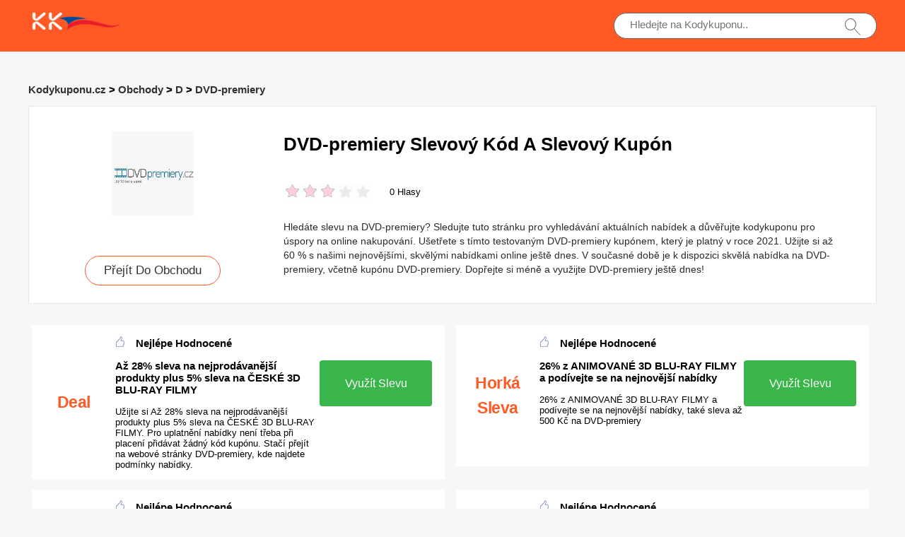

--- FILE ---
content_type: text/html; charset=utf-8
request_url: https://www.kodykuponu.cz/slevove/dvd-premiery/
body_size: 8966
content:
<!doctype html>
<html lang="cs">
<head>
<meta charset="utf-8">
<meta name="viewport" content="width=device-width, initial-scale=1,maximum-scale=1.0,user-scalable=no">
<title>DVD-premiery Kupón kódy & Slevové kódy - Kodykuponu.cz</title>
<meta name="description" content="Ušetřete peníze na DVD-premiery kupónech a slevových kódech. ⭐Využijte ověřené kódy a až 10% slevy z exkluzivních nabídek pro DVD-premiery"/>
<meta name="robots" content="index,follow" />
<link rel="canonical" href="https://www.kodykuponu.cz/slevove/dvd-premiery/" /> 
<meta property="og:title" content="DVD-premiery Kupón kódy & Slevové kódy - Kodykuponu.cz" />
<meta property="og:site_name" content="Kodykuponu.cz" />
<meta property="og:description" content="Ušetřete peníze na DVD-premiery kupónech a slevových kódech. ⭐Využijte ověřené kódy a až 10% slevy z exkluzivních nabídek pro DVD-premiery" />
<meta property="og:url" content="https://www.kodykuponu.cz/slevove/dvd-premiery/" />
<meta property="og:type" content="website" />


<link rel="stylesheet" type="text/css" href="/Public/css/main.css">
<link href="/Public/imgs/favicon.ico" rel="shortcut icon"/>
<script src="/Public/js/jqueryn.min.js"></script>
<script src="/Public/js/lazyload.js"></script>
<script src="/Public/js/layer/layer.js"></script>
<script type="application/ld+json">
    [{
        "@context": "http://schema.org",
        "@type": "Store",
        "@id": "/slevove/dvd-premiery/",
        "url": "/brandtarget/150",
        "image": "/uploads/stores/2021/12/s_61a8d590dc176.png",
        "name": "DVD-premiery",
        "aggregateRating": {
             "@type": "AggregateRating",
            "ratingValue": "3.0",
            "reviewCount": "0"
        },
        "address": { 
        "@type": "PostalAddress"
        }
       

    }
]

</script>
<script type="application/ld+json">
{
  "@context": "http://schema.org",
  "@type": "WebPage",
   "description": "Ušetřete peníze na DVD-premiery kupónech a slevových kódech. ⭐Využijte ověřené kódy a až 10% slevy z exkluzivních nabídek pro DVD-premiery",
      "mainEntityOfPage": "/slevove/dvd-premiery/",  
      "speakable": {
        "@type": "SpeakableSpecification",
        "xpath": [
          "/html/head/title",                              
          "/html/head/meta[@name='description']/@content"  
         ]
      }
}
</script>

</head>
<body>


  <div class="top">
   <div class="top_main">
    <div class="logo"><a href="/"><img width="130px" height="30px" src="/Public/imgs/logo.jpg" alt="Kodykuponu.cz"></a></div>
    <div class="search"><input name="keyword"  url="/ajax/search" id="keyword"  type="text" placeholder="Hledejte na Kodykuponu.."><img src="/Public/imgs/search.jpg"></div>
   </div>
  </div>




<div class="promt_main">



<div class="promt_right zxc-content-right">

<div class="">
  <h3 class="Breadcrumb">
      
      <a target="_blank" href="/">Kodykuponu.cz</a>
      >
      <a target="_blank" href="/stores/">Obchody</a>
      >
      <a target="_blank" href="/stores/#D">D</a>
            >
      <a target="_blank" href="/slevove/dvd-premiery/">DVD-premiery</a>
          </h3>
  </div>

 <div class="promt_about2">
     <div class="flex-left  flex-wrap">
         <div class="unit-0 zxc-store-logo-1"  style="">
             <div class="voucher_first" style="border:none;" z="/uploads/stores/2021/12/61a8d590dc176.png">
   <div class="deal_photo"><a href="/brandtarget/150" target="_blank" rel="nofollow"><img class="zxc-store-img" src="/uploads/stores/2021/12/s_61a8d590dc176.png" alt="DVD-premiery slevové kódy"></a></div>
   <div class="promt_button" style="margin-top:20px"><a href="/brandtarget/150" target="_blank" rel="nofollow">Přejít Do Obchodu</a></div>
  </div>
  
        </div>
             
             <div class="unit zxc-store-logo-2" style="padding:0 30px;">
    <h1>DVD-premiery Slevový Kód A Slevový Kupón</h1>
    
  <div class="deal_top zxc-hide-m" style="width:150px;float:left;">
<div class="star-rating-score" style="margin:0;text-align: left;">
<div id="wpars_rating">
<ul>
<li style="width:60%" class="current-rating"></li>
<li>
<a class="rating one-star" data-rate="1" title="1 z 5 hvězdiček" data-page_id="150" href="javascript:void(0)"></a>
</li>
<li>
<a class="rating two-stars" data-rate="2" title="2 z 5 hvězdiček" data-page_id="150" href="javascript:void(0)"></a>
</li>
<li>
<a class="rating three-stars" data-rate="3" title="3 z 5 hvězdiček" data-page_id="150" href="javascript:void(0)"></a>
</li>
<li>
<a class="rating four-stars" data-rate="4" title="4 z 5 hvězdiček" data-page_id="150" href="javascript:void(0)"></a>
</li>
<li>
<a class="rating five-stars" data-rate="5" title="5 z 5 hvězdiček" data-page_id="150" href="javascript:void(0)"></a>
</li>
</ul>
</div>
</div>

 </div><span class=" zxc-hide-m" style="float:left;height: 50px;padding-top: 10px;line-height: 50px;">0 Hlasy</span>
  <div class="clear"></div>
  <p class=" zxc-hide-m">   Hledáte slevu na DVD-premiery? Sledujte tuto stránku pro vyhledávání aktuálních nabídek a důvěřujte kodykuponu pro úspory na online nakupování. Ušetřete s tímto testovaným DVD-premiery kupónem, který je platný v roce 2021. Užijte si až 60 % s našimi nejnovějšími, skvělými nabídkami online ještě dnes. V současné době je k dispozici skvělá nabídka na DVD-premiery, včetně kupónu DVD-premiery. Dopřejte si méně a využijte DVD-premiery ještě dnes! </p>
  </div>
  </div>
 </div>




<div class="flex-left  flex-wrap">




  
  
  <div class="unit-1-2 unit-1-on-mobile   ">
<div class="flex-left zxc-discount">
 <div class="zxc-20 zxc-discount-1">
   <div class="zxc-tag">						 <span class="medium bold sign__label dblue"><b>Deal</b></span>
                        <span class="upper up__label dblue" ><b></b></span>

</div>
 </div>
<div class="zxc-50 zxc-discount-2">
  <h3><img src="/Public/imgs/sicle.jpg" width="13" height="15">Nejlépe Hodnocené</h3>
   <h3>Až 28% sleva na nejprodávanější produkty plus 5% sleva na ČESKÉ 3D BLU-RAY FILMY</h3>
   <p>Užijte si Až 28% sleva na nejprodávanější produkty plus 5% sleva na ČESKÉ 3D BLU-RAY FILMY. Pro uplatnění nabídky není třeba při placení přidávat žádný kód kupónu. Stačí přejít na webové stránky DVD-premiery, kde najdete podmínky nabídky.</p>
   </div>
   <div class="zxc-30 zxc-discount-3">
    <span class="">
        <a rel="nofollow"  target="_blank" z="2300" class="showLink2 z2300" href="javascript:;" zurl="/target/jjenoismlh150" ztext="Až 28% sleva na nejprodávanější produkty plus 5% sleva na ČESKÉ 3D BLU-RAY FILMY" zhref="/slevove/dvd-premiery?id=2300">Využít Slevu</a>    </span>
 </div>
</div></div><div class="unit-1-2 unit-1-on-mobile   ">
<div class="flex-left zxc-discount">
 <div class="zxc-20 zxc-discount-1">
   <div class="zxc-tag">						 <span class="medium bold sign__label dblue"><b>Horká</b></span>
                        <span class="upper up__label dblue" ><b>Sleva</b></span>

</div>
 </div>
<div class="zxc-50 zxc-discount-2">
  <h3><img src="/Public/imgs/sicle.jpg" width="13" height="15">Nejlépe Hodnocené</h3>
   <h3>26% z ANIMOVANÉ 3D BLU-RAY FILMY a podívejte se na nejnovější nabídky</h3>
   <p>26% z ANIMOVANÉ 3D BLU-RAY FILMY a podívejte se na nejnovější nabídky, také sleva až 500 Kč na DVD-premiery</p>
   </div>
   <div class="zxc-30 zxc-discount-3">
    <span class="">
        <a rel="nofollow"  target="_blank" z="2299" class="showLink2 z2299" href="javascript:;" zurl="/target/nymqrubixt150" ztext="26% z ANIMOVANÉ 3D BLU-RAY FILMY a podívejte se na nejnovější nabídky" zhref="/slevove/dvd-premiery?id=2299">Využít Slevu</a>    </span>
 </div>
</div></div><div class="unit-1-2 unit-1-on-mobile   ">
<div class="flex-left zxc-discount">
 <div class="zxc-20 zxc-discount-1">
   <div class="zxc-tag">						 <span class="medium bold sign__label dblue"><b>Horká</b></span>
                        <span class="upper up__label dblue" ><b>Sleva</b></span>

</div>
 </div>
<div class="zxc-50 zxc-discount-2">
  <h3><img src="/Public/imgs/sicle.jpg" width="13" height="15">Nejlépe Hodnocené</h3>
   <h3>Ověřeno 14% sleva pro SPORTOVNÍ 3D BLU-RAY FILMY</h3>
   <p>Nakupujte nyní v DVD-premiery, bez jakýchkoli kuponových kódů</p>
   </div>
   <div class="zxc-30 zxc-discount-3">
    <span class="">
        <a rel="nofollow"  target="_blank" z="2298" class="showLink2 z2298" href="javascript:;" zurl="/target/dnzdwzuvdx150" ztext="Ověřeno 14% sleva pro SPORTOVNÍ 3D BLU-RAY FILMY" zhref="/slevove/dvd-premiery?id=2298">Využít Slevu</a>    </span>
 </div>
</div></div><div class="unit-1-2 unit-1-on-mobile   ">
<div class="flex-left zxc-discount">
 <div class="zxc-20 zxc-discount-1">
   <div class="zxc-tag">						 <span class="medium bold sign__label dblue"><b>Horká</b></span>
                        <span class="upper up__label dblue" ><b>Sleva</b></span>

</div>
 </div>
<div class="zxc-50 zxc-discount-2">
  <h3><img src="/Public/imgs/sicle.jpg" width="13" height="15">Nejlépe Hodnocené</h3>
   <h3>Až 50% sleva | všechny položky + 20% sleva na SCI-FI 3D BLU-RAY FILMY</h3>
   <p>Nakupujte nyní a získejte mimořádnou úsporu Kč! Získejte slevy na webu, podívejte se nyní na Až 50% sleva | všechny položky + 20% sleva na SCI-FI 3D BLU-RAY FILMY!</p>
   </div>
   <div class="zxc-30 zxc-discount-3">
    <span class="">
        <a rel="nofollow"  target="_blank" z="2297" class="showLink2 z2297" href="javascript:;" zurl="/target/ishvkqudup150" ztext="Až 50% sleva | všechny položky + 20% sleva na SCI-FI 3D BLU-RAY FILMY" zhref="/slevove/dvd-premiery?id=2297">Využít Slevu</a>    </span>
 </div>
</div></div><div class="unit-1-2 unit-1-on-mobile   ">
<div class="flex-left zxc-discount">
 <div class="zxc-20 zxc-discount-1">
   <div class="zxc-tag">						 <span class="medium bold sign__label dblue"><b>100%</b></span>
                        <span class="upper up__label dblue" ><b>Funguje</b></span>

</div>
 </div>
<div class="zxc-50 zxc-discount-2">
  <h3><img src="/Public/imgs/sicle.jpg" width="13" height="15">Nejlépe Hodnocené</h3>
   <h3>49% úspora na RODINNÉ 3D BLU-RAY FILMY, končí brzy</h3>
   <p>Nenechte si ujít tuto skvělou nabídku a bez nutnosti kódu</p>
   </div>
   <div class="zxc-30 zxc-discount-3">
    <span class="">
        <a rel="nofollow"  target="_blank" z="2296" class="showLink2 z2296" href="javascript:;" zurl="/target/bogrcoopaj150" ztext="49% úspora na RODINNÉ 3D BLU-RAY FILMY, končí brzy" zhref="/slevove/dvd-premiery?id=2296">Využít Slevu</a>    </span>
 </div>
</div></div><div class="unit-1-2 unit-1-on-mobile   ">
<div class="flex-left zxc-discount">
 <div class="zxc-20 zxc-discount-1">
   <div class="zxc-tag">						 <span class="medium bold sign__label dblue"><b>Brzy</b></span>
                        <span class="upper up__label dblue" ><b>Vyprší</b></span>

</div>
 </div>
<div class="zxc-50 zxc-discount-2">
  <h3><img src="/Public/imgs/sicle.jpg" width="13" height="15">Nejlépe Hodnocené</h3>
   <h3>Získejte dárky od 400 Kč</h3>
   <p>Získejte dárky od 400 Kč, stačí navštívit webové stránky DVD-premiery pro více informací.</p>
   </div>
   <div class="zxc-30 zxc-discount-3">
    <span class="">
        <a rel="nofollow"  target="_blank" z="2295" class="showLink2 z2295" href="javascript:;" zurl="/target/gsxtetqkrk150" ztext="Získejte dárky od 400 Kč" zhref="/slevove/dvd-premiery?id=2295">Využít Slevu</a>    </span>
 </div>
</div></div><div class="unit-1-2 unit-1-on-mobile   ">
<div class="flex-left zxc-discount">
 <div class="zxc-20 zxc-discount-1">
   <div class="zxc-tag">						 <span class="medium bold sign__label dblue"><b>Brzy</b></span>
                        <span class="upper up__label dblue" ><b>Vyprší</b></span>

</div>
 </div>
<div class="zxc-50 zxc-discount-2">
  <h3><img src="/Public/imgs/sicle.jpg" width="13" height="15">Nejlépe Hodnocené</h3>
   <h3>Až 30% sleva na KOLEKCE 3D BLU RAY FILMŮ a další ve výprodeji</h3>
   <p>Klikněte a využijte kupóny DVD-premiery na své nákupy právě teď! Vaše oblíbené produkty už na vás čekají</p>
   </div>
   <div class="zxc-30 zxc-discount-3">
    <span class="">
        <a rel="nofollow"  target="_blank" z="2294" class="showLink2 z2294" href="javascript:;" zurl="/target/ktnfohwmlr150" ztext="Až 30% sleva na KOLEKCE 3D BLU RAY FILMŮ a další ve výprodeji" zhref="/slevove/dvd-premiery?id=2294">Využít Slevu</a>    </span>
 </div>
</div></div><div class="unit-1-2 unit-1-on-mobile   ">
<div class="flex-left zxc-discount">
 <div class="zxc-20 zxc-discount-1">
   <div class="zxc-tag">						 <span class="medium bold sign__label dblue"><b>100%</b></span>
                        <span class="upper up__label dblue" ><b>Funguje</b></span>

</div>
 </div>
<div class="zxc-50 zxc-discount-2">
  <h3><img src="/Public/imgs/sicle.jpg" width="13" height="15">Nejlépe Hodnocené</h3>
   <h3>50% sleva na vybrané zboží + 27% sleva na HUDEBNÍ 3D BLU-RAY FILMY</h3>
   <p>50% sleva na vybrané zboží + 27% sleva na HUDEBNÍ 3D BLU-RAY FILMY, Podívejte se na oblíbené nabídky a kupóny na DVD-premiery. Nemůžete si je nechat ujít.</p>
   </div>
   <div class="zxc-30 zxc-discount-3">
    <span class="">
        <a rel="nofollow"  target="_blank" z="2293" class="showLink2 z2293" href="javascript:;" zurl="/target/xbqbvyfiix150" ztext="50% sleva na vybrané zboží + 27% sleva na HUDEBNÍ 3D BLU-RAY FILMY" zhref="/slevove/dvd-premiery?id=2293">Využít Slevu</a>    </span>
 </div>
</div></div><div class="unit-1-2 unit-1-on-mobile   ">
<div class="flex-left zxc-discount">
 <div class="zxc-20 zxc-discount-1">
   <div class="zxc-tag">						 <span class="medium bold sign__label dblue"><b>Deal</b></span>
                        <span class="upper up__label dblue" ><b></b></span>

</div>
 </div>
<div class="zxc-50 zxc-discount-2">
  <h3><img src="/Public/imgs/sicle.jpg" width="13" height="15">Nejlépe Hodnocené</h3>
   <h3>20% sleva na celý nákup | 10% z HISTORICKÉ 3D BLU-RAY FILMY</h3>
   <p>Klikněte nyní, horká nabídka pro vás, 20% sleva na celý nákup | 10% z HISTORICKÉ 3D BLU-RAY FILMY</p>
   </div>
   <div class="zxc-30 zxc-discount-3">
    <span class="">
        <a rel="nofollow"  target="_blank" z="2292" class="showLink2 z2292" href="javascript:;" zurl="/target/rezmarjrgd150" ztext="20% sleva na celý nákup | 10% z HISTORICKÉ 3D BLU-RAY FILMY" zhref="/slevove/dvd-premiery?id=2292">Využít Slevu</a>    </span>
 </div>
</div></div><div class="unit-1-2 unit-1-on-mobile   ">
<div class="flex-left zxc-discount">
 <div class="zxc-20 zxc-discount-1">
   <div class="zxc-tag">						 <span class="medium bold sign__label dblue"><b>Velká</b></span>
                        <span class="upper up__label dblue" ><b>úspora</b></span>

</div>
 </div>
<div class="zxc-50 zxc-discount-2">
  <h3><img src="/Public/imgs/sicle.jpg" width="13" height="15">Nejlépe Hodnocené</h3>
   <h3>Využijte až 49% slevu na DRAMATICKÉ 3D BLU-RAY FILMY</h3>
   <p>Využijte až 49% slevu na DRAMATICKÉ 3D BLU-RAY FILMY, žádné DVD-premiery slevové kódy nejsou vyžadovány.</p>
   </div>
   <div class="zxc-30 zxc-discount-3">
    <span class="">
        <a rel="nofollow"  target="_blank" z="2291" class="showLink2 z2291" href="javascript:;" zurl="/target/mwjqrbmuwb150" ztext="Využijte až 49% slevu na DRAMATICKÉ 3D BLU-RAY FILMY" zhref="/slevove/dvd-premiery?id=2291">Využít Slevu</a>    </span>
 </div>
</div></div><div class="unit-1-2 unit-1-on-mobile   ">
<div class="flex-left zxc-discount">
 <div class="zxc-20 zxc-discount-1">
   <div class="zxc-tag">						 <span class="medium bold sign__label dblue"><b>Velká</b></span>
                        <span class="upper up__label dblue" ><b>úspora</b></span>

</div>
 </div>
<div class="zxc-50 zxc-discount-2">
  <h3><img src="/Public/imgs/sicle.jpg" width="13" height="15">Nejlépe Hodnocené</h3>
   <h3>Užijte si 24hodinovou akci! Využijte až 22% slevu na DOKUMENTÁRNÍ 3D BLU-RAY FILMY</h3>
   <p>Toto je nejlepší nabídka od DVD-premiery, stačí následovat tuto adresu URL na webové stránky DVD-premiery a prohlédnout si jejich aktuální produkty. A když už tam budete, přihlaste se k odběru e-mailů, abyste dostávali upozornění na slevové kupóny a nabídky.</p>
   </div>
   <div class="zxc-30 zxc-discount-3">
    <span class="">
        <a rel="nofollow"  target="_blank" z="2290" class="showLink2 z2290" href="javascript:;" zurl="/target/gqarskulyb150" ztext="Užijte si 24hodinovou akci! Využijte až 22% slevu na DOKUMENTÁRNÍ 3D BLU-RAY FILMY" zhref="/slevove/dvd-premiery?id=2290">Využít Slevu</a>    </span>
 </div>
</div></div><div class="unit-1-2 unit-1-on-mobile   ">
<div class="flex-left zxc-discount">
 <div class="zxc-20 zxc-discount-1">
   <div class="zxc-tag">						 <span class="medium bold sign__label dblue"><b>Brzy</b></span>
                        <span class="upper up__label dblue" ><b>Vyprší</b></span>

</div>
 </div>
<div class="zxc-50 zxc-discount-2">
  <h3><img src="/Public/imgs/sicle.jpg" width="13" height="15">Nejlépe Hodnocené</h3>
   <h3>Uchopte až 26% z MYSTERIÓZNÍ FILMY</h3>
   <p>Uchopte až 26% z MYSTERIÓZNÍ FILMY, přihlaste se k odběru newsletteru a získejte nejnovější informace včetně kupónů.</p>
   </div>
   <div class="zxc-30 zxc-discount-3">
    <span class="">
        <a rel="nofollow"  target="_blank" z="2289" class="showLink2 z2289" href="javascript:;" zurl="/target/kipdwhcjuv150" ztext="Uchopte až 26% z MYSTERIÓZNÍ FILMY" zhref="/slevove/dvd-premiery?id=2289">Využít Slevu</a>    </span>
 </div>
</div></div><div class="unit-1-2 unit-1-on-mobile   ">
<div class="flex-left zxc-discount">
 <div class="zxc-20 zxc-discount-1">
   <div class="zxc-tag">						 <span class="medium bold sign__label dblue"><b>Horká</b></span>
                        <span class="upper up__label dblue" ><b>Sleva</b></span>

</div>
 </div>
<div class="zxc-50 zxc-discount-2">
  <h3><img src="/Public/imgs/sicle.jpg" width="13" height="15">Nejlépe Hodnocené</h3>
   <h3>250 Kč Sleva již snížena na MARVEL DVD</h3>
   <p>250 Kč Sleva již snížena na MARVEL DVD, Objednejte si nejprodávanější zboží u DVD-premiery. Zkontrolujte si prosím svůj košík na DVD-premiery!</p>
   </div>
   <div class="zxc-30 zxc-discount-3">
    <span class="">
        <a rel="nofollow"  target="_blank" z="2288" class="showLink2 z2288" href="javascript:;" zurl="/target/lfrllwskoo150" ztext="250 Kč Sleva již snížena na MARVEL DVD" zhref="/slevove/dvd-premiery?id=2288">Využít Slevu</a>    </span>
 </div>
</div></div><div class="unit-1-2 unit-1-on-mobile   ">
<div class="flex-left zxc-discount">
 <div class="zxc-20 zxc-discount-1">
   <div class="zxc-tag">						 <span class="medium bold sign__label dblue"><b>Deal</b></span>
                        <span class="upper up__label dblue" ><b></b></span>

</div>
 </div>
<div class="zxc-50 zxc-discount-2">
  <h3><img src="/Public/imgs/sicle.jpg" width="13" height="15">Nejlépe Hodnocené</h3>
   <h3>LEGO FILMY DVD - až 39% sleva</h3>
   <p>Podívejte se na LEGO FILMY DVD - až 39% sleva, bez jakéhokoli kódu kupónu!</p>
   </div>
   <div class="zxc-30 zxc-discount-3">
    <span class="">
        <a rel="nofollow"  target="_blank" z="2287" class="showLink2 z2287" href="javascript:;" zurl="/target/aavvulased150" ztext="LEGO FILMY DVD - až 39% sleva" zhref="/slevove/dvd-premiery?id=2287">Využít Slevu</a>    </span>
 </div>
</div></div><div class="unit-1-2 unit-1-on-mobile   ">
<div class="flex-left zxc-discount">
 <div class="zxc-20 zxc-discount-1">
   <div class="zxc-tag">						 <span class="medium bold sign__label dblue"><b>Velká</b></span>
                        <span class="upper up__label dblue" ><b>Nabídka</b></span>

</div>
 </div>
<div class="zxc-50 zxc-discount-2">
  <h3><img src="/Public/imgs/sicle.jpg" width="13" height="15">Nejlépe Hodnocené</h3>
   <h3>Užijte si 24hodinovou akci! Využijte až 28% slevu na KRIMINÁLNÍ FILMY</h3>
   <p>Nenechte si ujít tuto skvělou nabídku a bez nutnosti kódu</p>
   </div>
   <div class="zxc-30 zxc-discount-3">
    <span class="">
        <a rel="nofollow"  target="_blank" z="2286" class="showLink2 z2286" href="javascript:;" zurl="/target/wpaqqhdyvd150" ztext="Užijte si 24hodinovou akci! Využijte až 28% slevu na KRIMINÁLNÍ FILMY" zhref="/slevove/dvd-premiery?id=2286">Využít Slevu</a>    </span>
 </div>
</div></div><div class="unit-1-2 unit-1-on-mobile   ">
<div class="flex-left zxc-discount">
 <div class="zxc-20 zxc-discount-1">
   <div class="zxc-tag">						 <span class="medium bold sign__label dblue"><b>100%</b></span>
                        <span class="upper up__label dblue" ><b>Funguje</b></span>

</div>
 </div>
<div class="zxc-50 zxc-discount-2">
  <h3><img src="/Public/imgs/sicle.jpg" width="13" height="15">Nejlépe Hodnocené</h3>
   <h3>Nová nabídka - získejte více než 12% slevu pro DOBRODRUŽNÉ FILMY</h3>
   <p>Podívejte se na Nová nabídka - získejte více než 12% slevu pro DOBRODRUŽNÉ FILMY, bez jakéhokoli kódu kupónu!</p>
   </div>
   <div class="zxc-30 zxc-discount-3">
    <span class="">
        <a rel="nofollow"  target="_blank" z="2285" class="showLink2 z2285" href="javascript:;" zurl="/target/mtqjcegplx150" ztext="Nová nabídka - získejte více než 12% slevu pro DOBRODRUŽNÉ FILMY" zhref="/slevove/dvd-premiery?id=2285">Využít Slevu</a>    </span>
 </div>
</div></div><div class="unit-1-2 unit-1-on-mobile   ">
<div class="flex-left zxc-discount">
 <div class="zxc-20 zxc-discount-1">
   <div class="zxc-tag">						 <span class="medium bold sign__label dblue"><b>Nejlepší</b></span>
                        <span class="upper up__label dblue" ><b>Prodej</b></span>

</div>
 </div>
<div class="zxc-50 zxc-discount-2">
  <h3><img src="/Public/imgs/sicle.jpg" width="13" height="15">Nejlépe Hodnocené</h3>
   <h3>59% SLEVA na DIVADLO JÁRY CIMRMANA při nákupu online</h3>
   <p>Využijte fantastické nabídky a získejte skvělou úsporu Kč u DVD-premiery dříve, než vyprší! Nyní se stačí podívat na 59% SLEVA na DIVADLO JÁRY CIMRMANA při nákupu online</p>
   </div>
   <div class="zxc-30 zxc-discount-3">
    <span class="">
        <a rel="nofollow"  target="_blank" z="2284" class="showLink2 z2284" href="javascript:;" zurl="/target/lhiptefrjv150" ztext="59% SLEVA na DIVADLO JÁRY CIMRMANA při nákupu online" zhref="/slevove/dvd-premiery?id=2284">Využít Slevu</a>    </span>
 </div>
</div></div><div class="unit-1-2 unit-1-on-mobile   ">
<div class="flex-left zxc-discount">
 <div class="zxc-20 zxc-discount-1">
   <div class="zxc-tag">						 <span class="medium bold sign__label dblue"><b>Brzy</b></span>
                        <span class="upper up__label dblue" ><b>Vyprší</b></span>

</div>
 </div>
<div class="zxc-50 zxc-discount-2">
  <h3><img src="/Public/imgs/sicle.jpg" width="13" height="15">Nejlépe Hodnocené</h3>
   <h3>Získejte 18% slevu na ČESKÉ FILMY NA DVD & More.</h3>
   <p>Získejte 18% slevu na ČESKÉ FILMY NA DVD & More., stačí navštívit stránku pro více DVD-premiery slevový kupón</p>
   </div>
   <div class="zxc-30 zxc-discount-3">
    <span class="">
        <a rel="nofollow"  target="_blank" z="2283" class="showLink2 z2283" href="javascript:;" zurl="/target/ifgrhlsamw150" ztext="Získejte 18% slevu na ČESKÉ FILMY NA DVD & More." zhref="/slevove/dvd-premiery?id=2283">Využít Slevu</a>    </span>
 </div>
</div></div><div class="unit-1-2 unit-1-on-mobile   ">
<div class="flex-left zxc-discount">
 <div class="zxc-20 zxc-discount-1">
   <div class="zxc-tag">						 <span class="medium bold sign__label dblue"><b>Velká</b></span>
                        <span class="upper up__label dblue" ><b>úspora</b></span>

</div>
 </div>
<div class="zxc-50 zxc-discount-2">
  <h3><img src="/Public/imgs/sicle.jpg" width="13" height="15">Nejlépe Hodnocené</h3>
   <h3>Nová nabídka: Více než 200 Kč za HISTORICKÉ FILMY a 10% sleva na 50 položky</h3>
   <p>Klikněte nyní, horká nabídka pro vás, Nová nabídka: Více než 200 Kč za HISTORICKÉ FILMY a 10% sleva na 50 položky</p>
   </div>
   <div class="zxc-30 zxc-discount-3">
    <span class="">
        <a rel="nofollow"  target="_blank" z="2282" class="showLink2 z2282" href="javascript:;" zurl="/target/cylrlqolqz150" ztext="Nová nabídka: Více než 200 Kč za HISTORICKÉ FILMY a 10% sleva na 50 položky" zhref="/slevove/dvd-premiery?id=2282">Využít Slevu</a>    </span>
 </div>
</div></div><div class="unit-1-2 unit-1-on-mobile   ">
<div class="flex-left zxc-discount">
 <div class="zxc-20 zxc-discount-1">
   <div class="zxc-tag">						 <span class="medium bold sign__label dblue"><b>Velká</b></span>
                        <span class="upper up__label dblue" ><b>Nabídka</b></span>

</div>
 </div>
<div class="zxc-50 zxc-discount-2">
  <h3><img src="/Public/imgs/sicle.jpg" width="13" height="15">Nejlépe Hodnocené</h3>
   <h3>Nová nabídka: Více než 200 Kč za FESTIVALOVÉ FILMY a 10% sleva na 50 položky</h3>
   <p>Nová nabídka: Více než 200 Kč za FESTIVALOVÉ FILMY a 10% sleva na 50 položky, získejte úsporu peněz ještě dnes od DVD-premiery. Pro získání tohoto úžasného produktu není potřeba žádný kód kupónu. Objednejte si nyní</p>
   </div>
   <div class="zxc-30 zxc-discount-3">
    <span class="">
        <a rel="nofollow"  target="_blank" z="2281" class="showLink2 z2281" href="javascript:;" zurl="/target/rtkpmzaidx150" ztext="Nová nabídka: Více než 200 Kč za FESTIVALOVÉ FILMY a 10% sleva na 50 položky" zhref="/slevove/dvd-premiery?id=2281">Využít Slevu</a>    </span>
 </div>
</div></div><div class="unit-1-2 unit-1-on-mobile   ">
<div class="flex-left zxc-discount">
 <div class="zxc-20 zxc-discount-1">
   <div class="zxc-tag">						 <span class="medium bold sign__label dblue"><b>Brzy</b></span>
                        <span class="upper up__label dblue" ><b>Vyprší</b></span>

</div>
 </div>
<div class="zxc-50 zxc-discount-2">
  <h3><img src="/Public/imgs/sicle.jpg" width="13" height="15">Nejlépe Hodnocené</h3>
   <h3>FANTASY FILMY: až 30% sleva + další 16% sleva</h3>
   <p>Nemůžete si nechat ujít tak skvělou nabídku na DVD-premiery, žádný kód kupónu není potřeba</p>
   </div>
   <div class="zxc-30 zxc-discount-3">
    <span class="">
        <a rel="nofollow"  target="_blank" z="2280" class="showLink2 z2280" href="javascript:;" zurl="/target/mmigcbeflu150" ztext="FANTASY FILMY: až 30% sleva + další 16% sleva" zhref="/slevove/dvd-premiery?id=2280">Využít Slevu</a>    </span>
 </div>
</div></div><div class="unit-1-2 unit-1-on-mobile   ">
<div class="flex-left zxc-discount">
 <div class="zxc-20 zxc-discount-1">
   <div class="zxc-tag">						 <span class="medium bold sign__label dblue"><b>Nejlepší</b></span>
                        <span class="upper up__label dblue" ><b>Prodej</b></span>

</div>
 </div>
<div class="zxc-50 zxc-discount-2">
  <h3><img src="/Public/imgs/sicle.jpg" width="13" height="15">Nejlépe Hodnocené</h3>
   <h3>EDICE ČESKÁ TELEVIZE, Nyní ušetříte až 10% slevu.</h3>
   <p>EDICE ČESKÁ TELEVIZE, Nyní ušetříte až 10% slevu., jedná se o časově omezenou nabídku a není potřeba žádný kupón</p>
   </div>
   <div class="zxc-30 zxc-discount-3">
    <span class="">
        <a rel="nofollow"  target="_blank" z="2279" class="showLink2 z2279" href="javascript:;" zurl="/target/ctowtzmjha150" ztext="EDICE ČESKÁ TELEVIZE, Nyní ušetříte až 10% slevu." zhref="/slevove/dvd-premiery?id=2279">Využít Slevu</a>    </span>
 </div>
</div></div><div class="unit-1-2 unit-1-on-mobile   ">
<div class="flex-left zxc-discount">
 <div class="zxc-20 zxc-discount-1">
   <div class="zxc-tag">						 <span class="medium bold sign__label dblue"><b>Brzy</b></span>
                        <span class="upper up__label dblue" ><b>Vyprší</b></span>

</div>
 </div>
<div class="zxc-50 zxc-discount-2">
  <h3><img src="/Public/imgs/sicle.jpg" width="13" height="15">Nejlépe Hodnocené</h3>
   <h3>Pořiďte si nejlepší dárky od 350 Kč</h3>
   <p>DVD-premiery nyní nabízí skvělé slevy: Pořiďte si nejlepší dárky od 350 Kč, přijďte se podívat. využijte ji nyní.</p>
   </div>
   <div class="zxc-30 zxc-discount-3">
    <span class="">
        <a rel="nofollow"  target="_blank" z="2278" class="showLink2 z2278" href="javascript:;" zurl="/target/qbafzllteh150" ztext="Pořiďte si nejlepší dárky od 350 Kč" zhref="/slevove/dvd-premiery?id=2278">Využít Slevu</a>    </span>
 </div>
</div></div><div class="unit-1-2 unit-1-on-mobile   ">
<div class="flex-left zxc-discount">
 <div class="zxc-20 zxc-discount-1">
   <div class="zxc-tag">						 <span class="medium bold sign__label dblue"><b>Horká</b></span>
                        <span class="upper up__label dblue" ><b>Sleva</b></span>

</div>
 </div>
<div class="zxc-50 zxc-discount-2">
  <h3><img src="/Public/imgs/sicle.jpg" width="13" height="15">Nejlépe Hodnocené</h3>
   <h3>15% sleva pro TV SERIÁLY NA DVD a navíc vybrané položky až s 30% slevou</h3>
   <p>Nenechte si ujít: 15% sleva pro TV SERIÁLY NA DVD a navíc vybrané položky až s 30% slevou</p>
   </div>
   <div class="zxc-30 zxc-discount-3">
    <span class="">
        <a rel="nofollow"  target="_blank" z="2277" class="showLink2 z2277" href="javascript:;" zurl="/target/jdyvbuhqhk150" ztext="15% sleva pro TV SERIÁLY NA DVD a navíc vybrané položky až s 30% slevou" zhref="/slevove/dvd-premiery?id=2277">Využít Slevu</a>    </span>
 </div>
</div></div><div class="unit-1-2 unit-1-on-mobile   ">
<div class="flex-left zxc-discount">
 <div class="zxc-20 zxc-discount-1">
   <div class="zxc-tag">						 <span class="medium bold sign__label dblue"><b>100%</b></span>
                        <span class="upper up__label dblue" ><b>Funguje</b></span>

</div>
 </div>
<div class="zxc-50 zxc-discount-2">
  <h3><img src="/Public/imgs/sicle.jpg" width="13" height="15">Nejlépe Hodnocené</h3>
   <h3>Ověřeno 15% sleva pro STAR WARS DVD</h3>
   <p>Vyberte si své oblíbené produkty od DVD-premiery a podívejte se na Ověřeno 15% sleva pro STAR WARS DVD</p>
   </div>
   <div class="zxc-30 zxc-discount-3">
    <span class="">
        <a rel="nofollow"  target="_blank" z="2276" class="showLink2 z2276" href="javascript:;" zurl="/target/twqwazmeik150" ztext="Ověřeno 15% sleva pro STAR WARS DVD" zhref="/slevove/dvd-premiery?id=2276">Využít Slevu</a>    </span>
 </div>
</div></div><div class="unit-1-2 unit-1-on-mobile   ">
<div class="flex-left zxc-discount">
 <div class="zxc-20 zxc-discount-1">
   <div class="zxc-tag">						 <span class="medium bold sign__label dblue"><b>Brzy</b></span>
                        <span class="upper up__label dblue" ><b>Vyprší</b></span>

</div>
 </div>
<div class="zxc-50 zxc-discount-2">
  <h3><img src="/Public/imgs/sicle.jpg" width="13" height="15">Nejlépe Hodnocené</h3>
   <h3>Velká úspora peněz při objednávce SPECIÁLNÍ EDICE DVD FILMŮ</h3>
   <p>Velká úspora peněz při objednávce SPECIÁLNÍ EDICE DVD FILMŮ, utratit méně u DVD-premiery, platí nyní</p>
   </div>
   <div class="zxc-30 zxc-discount-3">
    <span class="">
        <a rel="nofollow"  target="_blank" z="2275" class="showLink2 z2275" href="javascript:;" zurl="/target/fpbmmjocsm150" ztext="Velká úspora peněz při objednávce SPECIÁLNÍ EDICE DVD FILMŮ" zhref="/slevove/dvd-premiery?id=2275">Využít Slevu</a>    </span>
 </div>
</div></div><div class="unit-1-2 unit-1-on-mobile   ">
<div class="flex-left zxc-discount">
 <div class="zxc-20 zxc-discount-1">
   <div class="zxc-tag">						 <span class="medium bold sign__label dblue"><b>Horká</b></span>
                        <span class="upper up__label dblue" ><b>Sleva</b></span>

</div>
 </div>
<div class="zxc-50 zxc-discount-2">
  <h3><img src="/Public/imgs/sicle.jpg" width="13" height="15">Nejlépe Hodnocené</h3>
   <h3>20% sleva na celý nákup | 9% z SLOVENSKÉ FILMY</h3>
   <p>Přejděte na DVD-premiery a ušetřete, podívejte se na 20% sleva na celý nákup | 9% z SLOVENSKÉ FILMY</p>
   </div>
   <div class="zxc-30 zxc-discount-3">
    <span class="">
        <a rel="nofollow"  target="_blank" z="2274" class="showLink2 z2274" href="javascript:;" zurl="/target/dgxgeuqwxo150" ztext="20% sleva na celý nákup | 9% z SLOVENSKÉ FILMY" zhref="/slevove/dvd-premiery?id=2274">Využít Slevu</a>    </span>
 </div>
</div></div><div class="unit-1-2 unit-1-on-mobile   ">
<div class="flex-left zxc-discount">
 <div class="zxc-20 zxc-discount-1">
   <div class="zxc-tag">						 <span class="medium bold sign__label dblue"><b>Horká</b></span>
                        <span class="upper up__label dblue" ><b>Sleva</b></span>

</div>
 </div>
<div class="zxc-50 zxc-discount-2">
  <h3><img src="/Public/imgs/sicle.jpg" width="13" height="15">Nejlépe Hodnocené</h3>
   <h3>10% sleva na všechny objednávky + 21% sleva na ROMANTICKÉ FILMY</h3>
   <p>10% sleva na všechny objednávky + 21% sleva na ROMANTICKÉ FILMY, získejte úsporu peněz ještě dnes od DVD-premiery. Pro získání tohoto úžasného produktu není potřeba žádný kód kupónu. Objednejte si nyní</p>
   </div>
   <div class="zxc-30 zxc-discount-3">
    <span class="">
        <a rel="nofollow"  target="_blank" z="2273" class="showLink2 z2273" href="javascript:;" zurl="/target/ywzyvpjmeh150" ztext="10% sleva na všechny objednávky + 21% sleva na ROMANTICKÉ FILMY" zhref="/slevove/dvd-premiery?id=2273">Využít Slevu</a>    </span>
 </div>
</div></div><div class="unit-1-2 unit-1-on-mobile   ">
<div class="flex-left zxc-discount">
 <div class="zxc-20 zxc-discount-1">
   <div class="zxc-tag">						 <span class="medium bold sign__label dblue"><b>Deal</b></span>
                        <span class="upper up__label dblue" ><b></b></span>

</div>
 </div>
<div class="zxc-50 zxc-discount-2">
  <h3><img src="/Public/imgs/sicle.jpg" width="13" height="15">Nejlépe Hodnocené</h3>
   <h3>Získejte dárky od 400 Kč</h3>
   <p>DVD-premiery nyní nabízí skvělé slevy: Získejte dárky od 400 Kč, přijďte se podívat. využijte ji nyní.</p>
   </div>
   <div class="zxc-30 zxc-discount-3">
    <span class="">
        <a rel="nofollow"  target="_blank" z="2272" class="showLink2 z2272" href="javascript:;" zurl="/target/xjnxbuiqdi150" ztext="Získejte dárky od 400 Kč" zhref="/slevove/dvd-premiery?id=2272">Využít Slevu</a>    </span>
 </div>
</div></div>  

<div class="unit-1-2 unit-1-on-mobile   ">
<div class="flex-left zxc-discount">
 <div class="zxc-20 zxc-discount-1">
   <div class="zxc-tag">						 <span class="medium bold sign__label dblue"><b>Velká</b></span>
                        <span class="upper up__label dblue" ><b>Nabídka</b></span>

</div>
 </div>
 <div class="zxc-50 zxc-discount-2">
  <h3><img src="/Public/imgs/sicle.jpg" width="13" height="15">Nejlépe Hodnocené</h3>
   <h3>Užijte si slevu až 300 Kč při útratě 3000 Kč</h3>
   <p>300 Kč Sleva na útratu 3000 Kč u DVD-premiery, stačí navštívit webové stránky DVD-premiery pro více informací.</p>
   </div>
   <div class="zxc-30 zxc-discount-3">
    <span class="">
        <a rel="nofollow"  target="_blank" z="1861" class="showLink2 z1861" href="javascript:;" zurl="/target/qovbyucqwa150" ztext="Užijte si slevu až 300 Kč při útratě 3000 Kč" zhref="/slevove/dvd-premiery?id=1861">Využít Slevu</a>    </span>
 </div>
</div></div><div class="unit-1-2 unit-1-on-mobile   ">
<div class="flex-left zxc-discount">
 <div class="zxc-20 zxc-discount-1">
   <div class="zxc-tag">						 <span class="medium bold sign__label dblue"><b>Nejlepší</b></span>
                        <span class="upper up__label dblue" ><b>Prodej</b></span>

</div>
 </div>
 <div class="zxc-50 zxc-discount-2">
  <h3><img src="/Public/imgs/sicle.jpg" width="13" height="15">Nejlépe Hodnocené</h3>
   <h3>DVD-premiery horký výprodej se slevou až 42%</h3>
   <p>Užijte si až 54% slevu na DVD-premiery horký výprodej, není vyžadován žádný DVD-premiery slevový kupón.</p>
   </div>
   <div class="zxc-30 zxc-discount-3">
    <span class="">
        <a rel="nofollow"  target="_blank" z="1860" class="showLink2 z1860" href="javascript:;" zurl="/target/jhuoalsjny150" ztext="DVD-premiery horký výprodej se slevou až 42%" zhref="/slevove/dvd-premiery?id=1860">Využít Slevu</a>    </span>
 </div>
</div></div><div class="unit-1-2 unit-1-on-mobile   ">
<div class="flex-left zxc-discount">
 <div class="zxc-20 zxc-discount-1">
   <div class="zxc-tag">						 <span class="medium bold sign__label dblue"><b>Horká</b></span>
                        <span class="upper up__label dblue" ><b>Sleva</b></span>

</div>
 </div>
 <div class="zxc-50 zxc-discount-2">
  <h3><img src="/Public/imgs/sicle.jpg" width="13" height="15">Nejlépe Hodnocené</h3>
   <h3>Užijte si 300 Kč za DVD-premiery Vánoční dárky</h3>
   <p>Výrobky DVD-premiery jsou nyní ve slevě, podívejte se: Užijte si 300 Kč za DVD-premiery Vánoční dárky</p>
   </div>
   <div class="zxc-30 zxc-discount-3">
    <span class="">
        <a rel="nofollow"  target="_blank" z="1859" class="showLink2 z1859" href="javascript:;" zurl="/target/cigesodzqf150" ztext="Užijte si 300 Kč za DVD-premiery Vánoční dárky" zhref="/slevove/dvd-premiery?id=1859">Využít Slevu</a>    </span>
 </div>
</div></div><div class="unit-1-2 unit-1-on-mobile   ">
<div class="flex-left zxc-discount">
 <div class="zxc-20 zxc-discount-1">
   <div class="zxc-tag">						 <span class="medium bold sign__label dblue"><b>100%</b></span>
                        <span class="upper up__label dblue" ><b>Funguje</b></span>

</div>
 </div>
 <div class="zxc-50 zxc-discount-2">
  <h3><img src="/Public/imgs/sicle.jpg" width="13" height="15">Nejlépe Hodnocené</h3>
   <h3>10% sleva při přihlášení k odběru newsletteru</h3>
   <p>Využijte propagaci newsletteru se slevou až 10 %, klikněte na tento odkaz a získejte slevu na DVD-premiery.</p>
   </div>
   <div class="zxc-30 zxc-discount-3">
    <span class="">
        <a rel="nofollow"  target="_blank" z="1858" class="showLink2 z1858" href="javascript:;" zurl="/target/tccybuuhpg150" ztext="10% sleva při přihlášení k odběru newsletteru" zhref="/slevove/dvd-premiery?id=1858">Využít Slevu</a>    </span>
 </div>
</div></div><div class="unit-1-2 unit-1-on-mobile   ">
<div class="flex-left zxc-discount">
 <div class="zxc-20 zxc-discount-1">
   <div class="zxc-tag">						 <span class="medium bold sign__label dblue"><b>Nejlepší</b></span>
                        <span class="upper up__label dblue" ><b>Prodej</b></span>

</div>
 </div>
 <div class="zxc-50 zxc-discount-2">
  <h3><img src="/Public/imgs/sicle.jpg" width="13" height="15">Nejlépe Hodnocené</h3>
   <h3>Další 54% snížení</h3>
   <p>Poloviční sleva + 10% sleva, probíhající nabídka a není potřeba žádný kupón.</p>
   </div>
   <div class="zxc-30 zxc-discount-3">
    <span class="">
        <a rel="nofollow"  target="_blank" z="1857" class="showLink2 z1857" href="javascript:;" zurl="/target/ixcddhmrzy150" ztext="Další 54% snížení" zhref="/slevove/dvd-premiery?id=1857">Využít Slevu</a>    </span>
 </div>
</div></div><div class="unit-1-2 unit-1-on-mobile    z10">
<div class="flex-left zxc-discount">
 <div class="zxc-20 zxc-discount-1">
   <div class="zxc-tag">						 <span class="medium bold sign__label dblue"><b>Brzy</b></span>
                        <span class="upper up__label dblue" ><b>Vyprší</b></span>

</div>
 </div>
 <div class="zxc-50 zxc-discount-2">
  <h3><img src="/Public/imgs/sicle.jpg" width="13" height="15">Nejlépe Hodnocené</h3>
   <h3>Sleva pro studenty s 10% slevou nyní</h3>
   <p>Sleva pro studenty s 10% slevou nyní, na DVD-premiery zaplatíte méně</p>
   </div>
   <div class="zxc-30 zxc-discount-3">
    <span class="">
        <a rel="nofollow"  target="_blank" z="1856" class="showLink2 z1856" href="javascript:;" zurl="/target/gtkriztnrb150" ztext="Sleva pro studenty s 10% slevou nyní" zhref="/slevove/dvd-premiery?id=1856">Využít Slevu</a>    </span>
 </div>
</div></div><div class="unit-1-2 unit-1-on-mobile   ">
<div class="flex-left zxc-discount">
 <div class="zxc-20 zxc-discount-1">
   <div class="zxc-tag">						 <span class="medium bold sign__label dblue"><b>Nejlepší</b></span>
                        <span class="upper up__label dblue" ><b>Prodej</b></span>

</div>
 </div>
 <div class="zxc-50 zxc-discount-2">
  <h3><img src="/Public/imgs/sicle.jpg" width="13" height="15">Nejlépe Hodnocené</h3>
   <h3>DVD-premiery 46% sleva pro online a v obchodě</h3>
   <p>DVD-premiery 46% sleva pro online a v obchodě, užijte si skvělé úspory peněz na nejlepší produkty od DVD-premiery! A objevte další nabídky na této stránce.</p>
   </div>
   <div class="zxc-30 zxc-discount-3">
    <span class="">
        <a rel="nofollow"  target="_blank" z="1855" class="showLink2 z1855" href="javascript:;" zurl="/target/ecmehbqxzb150" ztext="DVD-premiery 46% sleva pro online a v obchodě" zhref="/slevove/dvd-premiery?id=1855">Využít Slevu</a>    </span>
 </div>
</div></div><div class="unit-1-2 unit-1-on-mobile   ">
<div class="flex-left zxc-discount">
 <div class="zxc-20 zxc-discount-1">
   <div class="zxc-tag">						 <span class="medium bold sign__label dblue"><b>100%</b></span>
                        <span class="upper up__label dblue" ><b>Funguje</b></span>

</div>
 </div>
 <div class="zxc-50 zxc-discount-2">
  <h3><img src="/Public/imgs/sicle.jpg" width="13" height="15">Nejlépe Hodnocené</h3>
   <h3>Až do 36% z prodeje</h3>
   <p>Užijte si DVD-premiery výprodejové položky s 43% slevou, skvělá nabídka úspory peněz tento měsíc!</p>
   </div>
   <div class="zxc-30 zxc-discount-3">
    <span class="">
        <a rel="nofollow"  target="_blank" z="1854" class="showLink2 z1854" href="javascript:;" zurl="/target/dpeuqhscvf150" ztext="Až do 36% z prodeje" zhref="/slevove/dvd-premiery?id=1854">Využít Slevu</a>    </span>
 </div>
</div></div><div class="unit-1-2 unit-1-on-mobile    z10">
<div class="flex-left zxc-discount">
 <div class="zxc-20 zxc-discount-1">
   <div class="zxc-tag">						 <span class="medium bold sign__label dblue"><b>Nejlepší</b></span>
                        <span class="upper up__label dblue" ><b>Prodej</b></span>

</div>
 </div>
 <div class="zxc-50 zxc-discount-2">
  <h3><img src="/Public/imgs/sicle.jpg" width="13" height="15">Nejlépe Hodnocené</h3>
   <h3>až 10% sleva platná na DVD-premiery</h3>
   <p>10% slevy na objednávky DVD-premiery, pro tuto nabídku není vyžadován žádný DVD-premiery kuponový kód, stačí jej použít nyní.</p>
   </div>
   <div class="zxc-30 zxc-discount-3">
    <span class="">
        <a rel="nofollow"  target="_blank" z="1853" class="showLink2 z1853" href="javascript:;" zurl="/target/azizjocjtf150" ztext="až 10% sleva platná na DVD-premiery" zhref="/slevove/dvd-premiery?id=1853">Využít Slevu</a>    </span>
 </div>
</div></div><div class="unit-1-2 unit-1-on-mobile   ">
<div class="flex-left zxc-discount">
 <div class="zxc-20 zxc-discount-1">
   <div class="zxc-tag">						 <span class="medium bold sign__label dblue"><b>100%</b></span>
                        <span class="upper up__label dblue" ><b>Funguje</b></span>

</div>
 </div>
 <div class="zxc-50 zxc-discount-2">
  <h3><img src="/Public/imgs/sicle.jpg" width="13" height="15">Nejlépe Hodnocené</h3>
   <h3>Nákup 2 za 1 na vybrané zboží</h3>
   <p>2 za 1 na vybrané produkty DVD-premiery, kupón DVD-premiery může ušetřit velké peníze! Objednejte si výrobky nyní a využijte této speciální nabídky!</p>
   </div>
   <div class="zxc-30 zxc-discount-3">
    <span class="">
        <a rel="nofollow"  target="_blank" z="1852" class="showLink2 z1852" href="javascript:;" zurl="/target/vlzuyekgkq150" ztext="Nákup 2 za 1 na vybrané zboží" zhref="/slevove/dvd-premiery?id=1852">Využít Slevu</a>    </span>
 </div>
</div></div><div class="unit-1-2 unit-1-on-mobile   ">
<div class="flex-left zxc-discount">
 <div class="zxc-20 zxc-discount-1">
   <div class="zxc-tag">						 <span class="medium bold sign__label dblue"><b>Velká</b></span>
                        <span class="upper up__label dblue" ><b>Nabídka</b></span>

</div>
 </div>
 <div class="zxc-50 zxc-discount-2">
  <h3><img src="/Public/imgs/sicle.jpg" width="13" height="15">Nejlépe Hodnocené</h3>
   <h3>500 Kč kredit, když doporučíte přítele nyní</h3>
   <p>Doporučte kamaráda a získejte kredit 500 Kč na DVD-premiery, kupón DVD-premiery může ušetřit velké peníze! Objednejte si výrobky nyní a využijte této speciální nabídky!</p>
   </div>
   <div class="zxc-30 zxc-discount-3">
    <span class="">
        <a rel="nofollow"  target="_blank" z="1851" class="showLink2 z1851" href="javascript:;" zurl="/target/fpjrgzunyk150" ztext="500 Kč kredit, když doporučíte přítele nyní" zhref="/slevove/dvd-premiery?id=1851">Využít Slevu</a>    </span>
 </div>
</div></div><div class="unit-1-2 unit-1-on-mobile   ">
<div class="flex-left zxc-discount">
 <div class="zxc-20 zxc-discount-1">
   <div class="zxc-tag">						 <span class="medium bold sign__label dblue"><b>Velká</b></span>
                        <span class="upper up__label dblue" ><b>úspora</b></span>

</div>
 </div>
 <div class="zxc-50 zxc-discount-2">
  <h3><img src="/Public/imgs/sicle.jpg" width="13" height="15">Nejlépe Hodnocené</h3>
   <h3>8% Z jakékoli objednávky pro speciální nabídku</h3>
   <p>8% Z jakékoli objednávky pro speciální nabídku, nyní pouze na DVD-premiery</p>
   </div>
   <div class="zxc-30 zxc-discount-3">
    <span class="">
        <a rel="nofollow"  target="_blank" z="1850" class="showLink2 z1850" href="javascript:;" zurl="/target/cghxbknmsg150" ztext="8% Z jakékoli objednávky pro speciální nabídku" zhref="/slevove/dvd-premiery?id=1850">Využít Slevu</a>    </span>
 </div>
</div></div>

  
</div>




<div class="clear"></div>
<div class="pure-u-1"><h3>Oblíbené Obchody A Značky</h3></div>
<div class="" style="display:block;width:100%;">
    
    
              
    <div class="voucher_first2">
       <div class="deal_photo2"><a href="/slevove/kinguin/"></a></div>
   <div class="promt_button2" style=""><a href="/slevove/kinguin/">Kinguin</a></div>
     </div><div class="voucher_first2">
       <div class="deal_photo2"><a href="/slevove/supraphonline/"></a></div>
   <div class="promt_button2" style=""><a href="/slevove/supraphonline/">Supraphonline</a></div>
     </div><div class="voucher_first2">
       <div class="deal_photo2"><a href="/slevove/zavvi/"></a></div>
   <div class="promt_button2" style=""><a href="/slevove/zavvi/">Zavvi</a></div>
     </div><div class="voucher_first2">
       <div class="deal_photo2"><a href="/slevove/muziker-com/"></a></div>
   <div class="promt_button2" style=""><a href="/slevove/muziker-com/">Muziker.com</a></div>
     </div><div class="voucher_first2">
       <div class="deal_photo2"><a href="/slevove/horsefeathers/"></a></div>
   <div class="promt_button2" style=""><a href="/slevove/horsefeathers/">Horsefeathers</a></div>
     </div><div class="voucher_first2">
       <div class="deal_photo2"><a href="/slevove/shooos/"></a></div>
   <div class="promt_button2" style=""><a href="/slevove/shooos/">Shooos</a></div>
     </div><div class="voucher_first2">
       <div class="deal_photo2"><a href="/slevove/eatperfect/"></a></div>
   <div class="promt_button2" style=""><a href="/slevove/eatperfect/">EatPerfect</a></div>
     </div><div class="voucher_first2">
       <div class="deal_photo2"><a href="/slevove/outdoortrip/"></a></div>
   <div class="promt_button2" style=""><a href="/slevove/outdoortrip/">OutdoorTrip</a></div>
     </div><div class="voucher_first2">
       <div class="deal_photo2"><a href="/slevove/dvd-premiery/"></a></div>
   <div class="promt_button2" style=""><a href="/slevove/dvd-premiery/">DVD-premiery</a></div>
     </div><div class="voucher_first2">
       <div class="deal_photo2"><a href="/slevove/adrop-cz/"></a></div>
   <div class="promt_button2" style=""><a href="/slevove/adrop-cz/">Adrop.cz</a></div>
     </div><div class="voucher_first2">
       <div class="deal_photo2"><a href="/slevove/kytary/"></a></div>
   <div class="promt_button2" style=""><a href="/slevove/kytary/">Kytary</a></div>
     </div><div class="voucher_first2">
       <div class="deal_photo2"><a href="/slevove/urbanears/"></a></div>
   <div class="promt_button2" style=""><a href="/slevove/urbanears/">Urbanears</a></div>
     </div><div class="voucher_first2">
       <div class="deal_photo2"><a href="/slevove/telly/"></a></div>
   <div class="promt_button2" style=""><a href="/slevove/telly/">Telly</a></div>
     </div><div class="voucher_first2">
       <div class="deal_photo2"><a href="/slevove/jabra/"></a></div>
   <div class="promt_button2" style=""><a href="/slevove/jabra/">Jabra</a></div>
     </div><div class="voucher_first2">
       <div class="deal_photo2"><a href="/slevove/alza/"></a></div>
   <div class="promt_button2" style=""><a href="/slevove/alza/">Alza</a></div>
     </div><div class="voucher_first2">
       <div class="deal_photo2"><a href="/slevove/fjallraven-shop/"></a></div>
   <div class="promt_button2" style=""><a href="/slevove/fjallraven-shop/">Fjallraven-shop</a></div>
     </div><div class="voucher_first2">
       <div class="deal_photo2"><a href="/slevove/monosoke/"></a></div>
   <div class="promt_button2" style=""><a href="/slevove/monosoke/">Monosoke</a></div>
     </div><div class="voucher_first2">
       <div class="deal_photo2"><a href="/slevove/thebodyshop/"></a></div>
   <div class="promt_button2" style=""><a href="/slevove/thebodyshop/">Thebodyshop</a></div>
     </div><div class="voucher_first2">
       <div class="deal_photo2"><a href="/slevove/termovel/"></a></div>
   <div class="promt_button2" style=""><a href="/slevove/termovel/">Termovel</a></div>
     </div><div class="voucher_first2">
       <div class="deal_photo2"><a href="/slevove/bibloo/"></a></div>
   <div class="promt_button2" style=""><a href="/slevove/bibloo/">BIBLOO</a></div>
     </div><div class="voucher_first2">
       <div class="deal_photo2"><a href="/slevove/the-hut/"></a></div>
   <div class="promt_button2" style=""><a href="/slevove/the-hut/">The Hut</a></div>
     </div><div class="voucher_first2">
       <div class="deal_photo2"><a href="/slevove/allies-of-skin/"></a></div>
   <div class="promt_button2" style=""><a href="/slevove/allies-of-skin/">Allies of Skin</a></div>
     </div><div class="voucher_first2">
       <div class="deal_photo2"><a href="/slevove/hebe/"></a></div>
   <div class="promt_button2" style=""><a href="/slevove/hebe/">Hebe</a></div>
     </div><div class="voucher_first2">
       <div class="deal_photo2"><a href="/slevove/cistedrevo/"></a></div>
   <div class="promt_button2" style=""><a href="/slevove/cistedrevo/">Cistedrevo</a></div>
     </div><div class="voucher_first2">
       <div class="deal_photo2"><a href="/slevove/tesco/"></a></div>
   <div class="promt_button2" style=""><a href="/slevove/tesco/">Tesco</a></div>
     </div><div class="voucher_first2">
       <div class="deal_photo2"><a href="/slevove/zatorland/"></a></div>
   <div class="promt_button2" style=""><a href="/slevove/zatorland/">Zatorland</a></div>
     </div><div class="voucher_first2">
       <div class="deal_photo2"><a href="/slevove/soaphoria/"></a></div>
   <div class="promt_button2" style=""><a href="/slevove/soaphoria/">Soaphoria</a></div>
     </div><div class="voucher_first2">
       <div class="deal_photo2"><a href="/slevove/party-narozeniny/"></a></div>
   <div class="promt_button2" style=""><a href="/slevove/party-narozeniny/">Party-narozeniny</a></div>
     </div><div class="voucher_first2">
       <div class="deal_photo2"><a href="/slevove/mentislab/"></a></div>
   <div class="promt_button2" style=""><a href="/slevove/mentislab/">Mentislab</a></div>
     </div>    
  
</div>


<div class="clear"></div>

  <div class=" promt_about about_bottom">
  <h3>Podívejte se, o co jste přišli v DVD-premiery</h3>
  <table class="zxc-table" rules="rows">
    <tr class="zxc-tr"><th class="zxc-th1">Popis kódů kupónů pro DVD-premiery</th><th class="zxc-th2">Nedávné Testy</th><th class="zxc-th3">Sleva</th></tr>
      <tr class="zxc-tr"><td>Využijte až 15% slevu na objednávky DVD-premiery</td><td  class="zxc-td2">18.01.2026</td><td class="zxc-td3"><img class="zxc-tick"  src="/Public/imgs/tick.png"></td></tr><tr class="zxc-tr"><td>DVD-premiery sleva paypal: 10% sleva nyní</td><td  class="zxc-td2">18.01.2026</td><td class="zxc-td3"><img class="zxc-tick"  src="/Public/imgs/tick.png"></td></tr><tr class="zxc-tr"><td>22% sleva na první objednávku u DVD-premiery</td><td  class="zxc-td2">18.01.2026</td><td class="zxc-td3"><img class="zxc-tick"  src="/Public/imgs/tick.png"></td></tr><tr class="zxc-tr"><td>Ušetřete své peníze ještě dnes</td><td  class="zxc-td2">18.01.2026</td><td class="zxc-td3"><img class="zxc-tick"  src="/Public/imgs/tick.png"></td></tr><tr class="zxc-tr"><td>Až 50% sleva | všechny položky + 12% sleva na DOKUMENTÁRNÍ BLU-RAY FILMY</td><td  class="zxc-td2">18.01.2026</td><td class="zxc-td3"><img class="zxc-tick"  src="/Public/imgs/tick.png"></td></tr><tr class="zxc-tr"><td>18% sleva DOBRODRUŽNÉ BLU-RAY FILMY + 5% sleva při registraci e-mailem</td><td  class="zxc-td2">18.01.2026</td><td class="zxc-td3"><img class="zxc-tick"  src="/Public/imgs/tick.png"></td></tr><tr class="zxc-tr"><td>Využijte nabídku na DISNEY BLU-RAY, více než 8% sleva</td><td  class="zxc-td2">18.01.2026</td><td class="zxc-td3"><img class="zxc-tick"  src="/Public/imgs/tick.png"></td></tr><tr class="zxc-tr"><td>17% off ČESKÉ BLU-RAY FILMY + 20% OFF Přátelé & Rodina Prodej</td><td  class="zxc-td2">18.01.2026</td><td class="zxc-td3"><img class="zxc-tick"  src="/Public/imgs/tick.png"></td></tr><tr class="zxc-tr"><td>Výprodej končí tento měsíc: Až 8% sleva na BOXERSKÉ BLU-RAY FILMY</td><td  class="zxc-td2">18.01.2026</td><td class="zxc-td3"><img class="zxc-tick"  src="/Public/imgs/tick.png"></td></tr><tr class="zxc-tr"><td>Každý zákazník získá 25% slevu na ANIMOVANÉ BLU-RAY FILMY</td><td  class="zxc-td2">18.01.2026</td><td class="zxc-td3"><img class="zxc-tick"  src="/Public/imgs/tick.png"></td></tr><tr class="zxc-tr"><td>Až 25% sleva na nejprodávanější produkty plus 5% sleva na 4K BLU-RAY FILMY</td><td  class="zxc-td2">18.01.2026</td><td class="zxc-td3"><img class="zxc-tick"  src="/Public/imgs/tick.png"></td></tr><tr class="zxc-tr"><td>Najděte slevu 30% na TV SERIÁLY BLU-RAY a navíc velkou úsporu při prvních objednávkách</td><td  class="zxc-td2">18.01.2026</td><td class="zxc-td3"><img class="zxc-tick"  src="/Public/imgs/tick.png"></td></tr><tr class="zxc-tr"><td>19% sleva na THRILLERY BLU-RAY plus až 10% sleva na další položky</td><td  class="zxc-td2">18.01.2026</td><td class="zxc-td3"><img class="zxc-tick"  src="/Public/imgs/tick.png"></td></tr><tr class="zxc-tr"><td>Až 12% sleva na STAR WARS BLU-RAY FILMY a další ve výprodeji</td><td  class="zxc-td2">18.01.2026</td><td class="zxc-td3"><img class="zxc-tick"  src="/Public/imgs/tick.png"></td></tr><tr class="zxc-tr"><td>Vyzvedněte si SCI-FI BLU-RAY FILMY se slevou až 500 Kč.</td><td  class="zxc-td2">18.01.2026</td><td class="zxc-td3"><img class="zxc-tick"  src="/Public/imgs/tick.png"></td></tr><tr class="zxc-tr"><td>27% sleva RODINNÉ BLU-RAY FILMY plus vrácení peněz za vybrané produkty</td><td  class="zxc-td2">18.01.2026</td><td class="zxc-td3"><img class="zxc-tick"  src="/Public/imgs/tick.png"></td></tr><tr class="zxc-tr"><td>50% sleva na vybrané zboží + 24% sleva na MUZIKÁLY BLU-RAY</td><td  class="zxc-td2">18.01.2026</td><td class="zxc-td3"><img class="zxc-tick"  src="/Public/imgs/tick.png"></td></tr><tr class="zxc-tr"><td>78% z výprodeje zboží & 10% sleva LOUTKOVÉ BLU-RAY FILMY</td><td  class="zxc-td2">18.01.2026</td><td class="zxc-td3"><img class="zxc-tick"  src="/Public/imgs/tick.png"></td></tr><tr class="zxc-tr"><td>Akce pro tento měsíc: až 26% sleva pro KOLEKCE BLU-RAY FILMŮ</td><td  class="zxc-td2">18.01.2026</td><td class="zxc-td3"><img class="zxc-tick"  src="/Public/imgs/tick.png"></td></tr><tr class="zxc-tr"><td>Až do 38% z HUDEBNÍ BLU-RAY FILMY & Více.</td><td  class="zxc-td2">18.01.2026</td><td class="zxc-td3"><img class="zxc-tick"  src="/Public/imgs/tick.png"></td></tr><tr class="zxc-tr"><td>Doporučený prodej - nákup HISTORICKÉ BLU-RAY FILMY s až 8% slevou</td><td  class="zxc-td2">18.01.2026</td><td class="zxc-td3"><img class="zxc-tick"  src="/Public/imgs/tick.png"></td></tr><tr class="zxc-tr"><td>Získejte až 60% z letního výprodeje a navíc 5% slevu VÁLEČNÉ 3D BLU-RAY FILMY</td><td  class="zxc-td2">18.01.2026</td><td class="zxc-td3"><img class="zxc-tick"  src="/Public/imgs/tick.png"></td></tr><tr class="zxc-tr"><td>Akce pro tento měsíc: až 13% sleva pro AUDIOKNIHY & HUDBA</td><td  class="zxc-td2">18.01.2026</td><td class="zxc-td3"><img class="zxc-tick"  src="/Public/imgs/tick.png"></td></tr><tr class="zxc-tr"><td>Využijte nabídku na 3D FILMY, více než 29% sleva</td><td  class="zxc-td2">18.01.2026</td><td class="zxc-td3"><img class="zxc-tick"  src="/Public/imgs/tick.png"></td></tr><tr class="zxc-tr"><td>17% sleva 4K & BLU-RAY FILMY & 10% - 46% sleva na ostatní produkty</td><td  class="zxc-td2">18.01.2026</td><td class="zxc-td3"><img class="zxc-tick"  src="/Public/imgs/tick.png"></td></tr>    </table>
</div>




<div class=" promt_about about_bottom ">

  <h2>Nákupní Tipy Pro DVD-premiery</h2>
  <p><p><strong>Jak používat propagační kódy DVD-premiery?</strong></p><p>Je to jednoduché! Vyberte si z nabízených kupónů DVD-premiery ten, který chcete použít, a poté postupujte podle následujících pokynů: Pokud jste vybrali kupón s nápisem &quot;Získat nabídku&quot;, stačí kliknout na tlačítko a otevře se nová záložka s podstránkou obchodu, na které se zobrazí produkty, na které se daná akce vztahuje. Chcete-li na stránku přejít ručně, klikněte na tlačítko &quot;Přejít na web&quot;, čímž se dostanete na podstránku obchodu s produkty, na které se vztahuje akce. V případě kupónu, u kterého je uvedeno &quot;Získat kód&quot;, se zobrazí speciální slevový kód, který je třeba zkopírovat kliknutím na tlačítko &quot;Kopírovat&quot;. Poté klikněte na &quot;Přejít na web&quot;, čímž se dostanete na podstránku obchodu s produkty, na které se vztahuje akce. Poté jednoduše přejděte do košíku s produkty, na které se vztahuje DVD-premiery akce, a použijte zkopírovaný kód.</p><p><strong>Nefunguje kód kupónu DVD-premiery?</strong></p><p>Ujistěte se, že jste kód zadali správně, před kódem ani za ním nesmí být žádné další znaky (například mezery). U některých kódů kupónů záleží na velikosti písmen, ujistěte se, že jste je zadali tak, jak je uvedeno výše (obvykle velká písmena). Některé kódy mají určité požadavky (minimální hodnota objednávky, doručení pouze domů atd.). Některé obchody vyžadují, abyste před uplatněním slevy klikli na tlačítko &quot;použít&quot;, [aktualizovat] nebo [odeslat kód]. Pokud máte stále problémy, můžete se obrátit na kodykuponu pro další podporu.</p><p><strong>Obrovské úspory na DVD-premiery Výroční příležitosti</strong></p><p>Zatímco DVD-premiery nabízí slevy na výroční slavnosti, tento obchod dělá totéž. Proto se můžete podívat na naše webové stránky a najít zde online slevové kódy DVD-premiery během svátků a festivalů. Navštivte tuto stránku během největších nákupních svátků v roce a ušetřete majlant. Naštěstí můžete každoročně o svátcích ušetřit spoustu peněz. Tento obchod odhaluje lákavé slevy a promo akce během, Vánoc, Halloweenu, Dne otců, Dne matek, Dne díkůvzdání, Nového roku a mnoha dalších.</p> </p>

</div>

<script type="application/ld+json">
          {
            "@context": "https://schema.org/",
            "@type": "FAQPage",
            "mainEntity": [
                                  {
                  "@type": "Question",
                  "name": "Jak používat propagační kódy DVD-premiery?",
                  "acceptedAnswer": {
                    "@type": "Answer",
                    "text": "Je to jednoduché! Vyberte si z nabízených kupónů DVD-premiery ten, který chcete použít, a poté postupujte podle následujících pokynů: Pokud jste vybrali kupón s nápisem &quot;Získat nabídku&quot;, stačí kliknout na tlačítko a otevře se nová záložka s podstránkou obchodu, na které se zobrazí produkty, na které se daná akce vztahuje. Chcete-li na stránku přejít ručně, klikněte na tlačítko &quot;Přejít na web&quot;, čímž se dostanete na podstránku obchodu s produkty, na které se vztahuje akce. V případě kupónu, u kterého je uvedeno &quot;Získat kód&quot;, se zobrazí speciální slevový kód, který je třeba zkopírovat kliknutím na tlačítko &quot;Kopírovat&quot;. Poté klikněte na &quot;Přejít na web&quot;, čímž se dostanete na podstránku obchodu s produkty, na které se vztahuje akce. Poté jednoduše přejděte do košíku s produkty, na které se vztahuje DVD-premiery akce, a použijte zkopírovaný kód."
                  }
                }, 
                                  {
                  "@type": "Question",
                  "name": "Nefunguje kód kupónu DVD-premiery?",
                  "acceptedAnswer": {
                    "@type": "Answer",
                    "text": "Ujistěte se, že jste kód zadali správně, před kódem ani za ním nesmí být žádné další znaky (například mezery). U některých kódů kupónů záleží na velikosti písmen, ujistěte se, že jste je zadali tak, jak je uvedeno výše (obvykle velká písmena). Některé kódy mají určité požadavky (minimální hodnota objednávky, doručení pouze domů atd.). Některé obchody vyžadují, abyste před uplatněním slevy klikli na tlačítko &quot;použít&quot;, [aktualizovat] nebo [odeslat kód]. Pokud máte stále problémy, můžete se obrátit na kodykuponu pro další podporu."
                  }
                }, 
                                  {
                  "@type": "Question",
                  "name": "Obrovské úspory na DVD-premiery Výroční příležitosti",
                  "acceptedAnswer": {
                    "@type": "Answer",
                    "text": "Zatímco DVD-premiery nabízí slevy na výroční slavnosti, tento obchod dělá totéž. Proto se můžete podívat na naše webové stránky a najít zde online slevové kódy DVD-premiery během svátků a festivalů. Navštivte tuto stránku během největších nákupních svátků v roce a ušetřete majlant. Naštěstí můžete každoročně o svátcích ušetřit spoustu peněz. Tento obchod odhaluje lákavé slevy a promo akce během, Vánoc, Halloweenu, Dne otců, Dne matek, Dne díkůvzdání, Nového roku a mnoha dalších."
                  }
                }, 
                 
            ]
          }
          </script>
          




</div>


</div>
<script>
   $('.rating').click(function(){    
       
        var rating_val = $(this).data('rate')
        var page_id = $(this).data('page_id')
        $.post("/rate", {rank : rating_val,id : page_id}, function(result){
      if(result.status ==1){
        $(".ratingCount").html(result.data.rankClick);
      $(".ratingValue").html(result.data.rank);
      $('.current-rating').attr('style','width:'+result.data.width)
           // myAlert('success..');
      $(".ratetip").show();
      }
        });   
       $(this).unbind();      
       // $(".star-rating-score" ).fadeOut( "fast", function() {});  
  });
  </script>

<div class="bottom">
 <div class="bottom_main"><span class="zxc-all"><a href="/stores/">Všechny Obchody</a> | <a href="https://www.promorabatte.de/">Promorabatte.de</a></span>Všechna práva vyhrazena © 2009-2022 Kodykuponu.cz</div>
</div>




<script src="/Public/js/jquery.cookie.js"></script>
<script src="/Public/js/clipboard.min.js"></script>
<link rel="stylesheet" type="text/css" href="/Public/css/jquery.autocomplete.css" />
    <script type='text/javascript' src='/Public/js/jquery.autocomplete.js'></script>
<script src="/Public/js/main.m.js"></script>
<script defer src="https://static.cloudflareinsights.com/beacon.min.js/vcd15cbe7772f49c399c6a5babf22c1241717689176015" integrity="sha512-ZpsOmlRQV6y907TI0dKBHq9Md29nnaEIPlkf84rnaERnq6zvWvPUqr2ft8M1aS28oN72PdrCzSjY4U6VaAw1EQ==" data-cf-beacon='{"version":"2024.11.0","token":"8f474c0931b04b5f96b694f5b41fa040","r":1,"server_timing":{"name":{"cfCacheStatus":true,"cfEdge":true,"cfExtPri":true,"cfL4":true,"cfOrigin":true,"cfSpeedBrain":true},"location_startswith":null}}' crossorigin="anonymous"></script>
</body>
</html>

--- FILE ---
content_type: text/css
request_url: https://www.kodykuponu.cz/Public/css/main.css
body_size: 3947
content:
@charset "utf-8";
/* CSS Document */
.flex-bottom,.flex-center,.flex-left,.flex-middle,.flex-right,.flex-top,.flex-vertical{-ms-flex-flow:row nowrap;-webkit-box-direction:normal;-webkit-box-orient:horizontal;-webkit-flex-flow:row nowrap;display:-webkit-box;display:-webkit-flex;display:-ms-flexbox;display:flex;flex-flow:row nowrap}.flex-bottom,.flex-center,.flex-left,.flex-middle,.flex-right,.flex-top,.flex-vertical.flex-bottom,.flex-vertical.flex-center,.flex-vertical.flex-left,.flex-vertical.flex-middle,.flex-vertical.flex-right,.flex-vertical.flex-top{-ms-flex-align:stretch;-ms-flex-pack:start;-webkit-align-items:stretch;-webkit-box-align:stretch;-webkit-box-pack:start;-webkit-justify-content:flex-start;align-items:stretch;justify-content:flex-start}.flex-center,.flex-vertical.flex-middle{-ms-flex-pack:center;-webkit-box-pack:center;-webkit-justify-content:center;justify-content:center}.flex-right,.flex-vertical.flex-bottom{-ms-flex-pack:end;-webkit-box-pack:end;-webkit-justify-content:flex-end;justify-content:flex-end}.flex-top,.flex-vertical.flex-left{-ms-flex-align:start;-webkit-align-items:flex-start;-webkit-box-align:start;align-items:flex-start}.flex-middle,.flex-vertical.flex-center{-ms-flex-align:center;-webkit-align-items:center;-webkit-box-align:center;align-items:center}.flex-bottom,.flex-vertical.flex-right{-ms-flex-align:end;-webkit-align-items:flex-end;-webkit-box-align:end;align-items:flex-end}.units-gap{margin-left:-7.5px;margin-right:-7.5px}.units-gap>.unit,.units-gap>.unit-0,.units-gap>.unit-1,.units-gap>.unit-1-2,.units-gap>.unit-1-3,.units-gap>.unit-1-4,.units-gap>.unit-1-on-mobile,.units-gap>.unit-2-3,.units-gap>.unit-3-4{padding-left:7.5px;padding-right:7.5px}.units-gap-big{margin-left:-15px;margin-right:-15px}.units-gap-big>.unit,.units-gap-big>.unit-0,.units-gap-big>.unit-1,.units-gap-big>.unit-1-2,.units-gap-big>.unit-1-3,.units-gap-big>.unit-1-4,.units-gap-big>.unit-1-on-mobile,.units-gap-big>.unit-2-3,.units-gap-big>.unit-3-4{padding-left:15px;padding-right:15px}.unit{-ms-flex-positive:1;-ms-flex-preferred-size:0;-webkit-box-flex:1;-webkit-flex-basis:0;-webkit-flex-grow:1;flex-basis:0;flex-grow:1;max-width:100%}.unit-1,.unit-1-2,.unit-1-3,.unit-1-4,.unit-1-on-mobile,.unit-2-3,.unit-3-4{-ms-flex-negative:0;-webkit-flex-shrink:0;flex-shrink:0}.unit-1{-ms-flex-preferred-size:100%;-webkit-flex-basis:100%;flex-basis:100%;max-width:100%}.unit-1-2{-ms-flex-preferred-size:50%;-webkit-flex-basis:50%;flex-basis:50%;max-width:50%}.unit-1-3{-ms-flex-preferred-size:33.33%;-webkit-flex-basis:33.33%;flex-basis:33.33%;max-width:33.33%}.unit-2-3{-ms-flex-preferred-size:66.67%;-webkit-flex-basis:66.67%;flex-basis:66.67%;max-width:66.67%}.unit-1-4{-ms-flex-preferred-size:25%;-webkit-flex-basis:25%;flex-basis:25%;max-width:25%}.unit-3-4{-ms-flex-preferred-size:75%;-webkit-flex-basis:75%;flex-basis:75%;max-width:75%}.flex-vertical{-ms-flex-direction:column;-webkit-box-direction:normal;-webkit-box-orient:vertical;-webkit-flex-direction:column;flex-direction:column}.flex-vertical>.unit,.flex-vertical>.unit-0,.flex-vertical>.unit-1,.flex-vertical>.unit-1-2,.flex-vertical>.unit-1-3,.flex-vertical>.unit-1-4,.flex-vertical>.unit-1-on-mobile,.flex-vertical>.unit-2-3,.flex-vertical>.unit-3-4{max-width:none}.flex-vertical>.unit-1{max-height:100%}.flex-vertical>.unit-1-2{max-height:50%}.flex-vertical>.unit-1-3{max-height:33.33%}.flex-vertical>.unit-2-3{max-height:66.67%}.flex-vertical>.unit-1-4{max-height:25%}.flex-vertical>.unit-3-4{max-height:75%}.flex-wrap{-ms-flex-wrap:wrap;-webkit-flex-wrap:wrap;flex-wrap:wrap}@media (max-width:767px){.unit-1-on-mobile{-ms-flex-preferred-size:100%;-webkit-flex-basis:100%;flex-basis:100%;max-width:100%}.flex-vertical>.unit-1-on-mobile{max-height:100%}}


body,ul,li{ padding:0px; margin:0px; font-family: Arial, Helvetica, sans-serif; font-size:13px; list-style:none;}
body{ background:#f7f7f7 url(); background-repeat:repeat-x;}
a{ text-decoration:none; color:#333;}
a:hover{ text-decoration:none;}
.top { height:73px; background:#ff5925;}
.top_main { width:1200px; height:73px; margin:auto;}
.logo{ width:294px; height:73px; float:left;}
.logo img { margin-top:15px;}
.search { width:370px; height:35px; border:1px solid #666666; background:#fff; border-radius:20px; float:right; line-height:35px; margin-top:18px;}
input{border:0;outline:none;}
.search input{ width:80%; float:left; display:block; text-indent:20px; background:none; height:30px; line-height:30px; border:none; color:#666; font-size:15px;}
.search img { display:block; width:28px; height:30px; padding-top:3px; float:right; margin-right:20px;}
.pop_boder { border:1px solid #e8e8e8; margin-left:24px;}
.pop_boder:hover{ border:1px solid #2eb2f0;}
.promotion_list{ height:215px; background:#f4f4f4; width:1200px; margin:auto; margin-top:15px;}
.promotion_left { width:235px; height:215px; float:left; }
.promotion_left img { display:block; width:149px; height:141px; margin:auto; margin-top:26px;}
.promotion_left p{ color:#2eb2f0; font-size:15px; text-align:center;}
.promotion_right { width:848px; height:200px; float:right; margin-right:30px; padding-top:15px;}
.promotion_right p { line-height:29px;  font-size:15px; height:60px; overflow:hidden; padding:0px; margin-top:15px; margin-bottom:0px;}
.promotion_button { width:220px; height:40px; background:#ff5925; font-size:16px; color:#fff; line-height:40px; float:right; margin-top:5px; display:block;  margin-right:50px; }
.promotion_button a { display:block; color:#fff; width:220px; height:40px; background:#ff5925; text-align:center; }
.bottom { height:80px; background:#333333; color:#fff; line-height:80px; margin-top:60px; font-size:14px;}
.bottom_main { width:1200px; height:auto; margin:auto; text-align:center;}
.voucher_tab{ width:1200px; height:25px; line-height:25px; text-align:right; margin:auto; color:#666666; font-size:14px; padding-top:15px;}
.voucher_tab a { color:#666;}
.promt_main { height:auto; overflow:hidden; width:1200px; margin:auto; padding-top:30px;}
.promt_left { width:312px; height:auto; float:left; overflow:hidden;}
.voucher_first { width:310px; height: auto; border:1px solid #e8e8e8; background:#fff; padding-bottom:25px;}
.deal_photo { width:240px; height:171px; margin:auto;text-align: center; }
.deal_photo img { height:70%; display:block; margin:auto;padding-top:15px;}
.deal_photo span { text-align:center;font-size:20px;position: relative;top: 45%;}
.promt_button { width:190px; height:40px; border:1px solid #ff5925; color:#ff5925; border-radius:30px; line-height:40px; margin:auto; text-align:center; font-size:17px;}
.deal_top { width:auto; height:50px; line-height:50px; font-size:25px; text-align:center; color:#ff5925; padding-top:10px;} 
.strat_hover { color:#333333;}
.voucher_second { width:310px; height: auto; padding-bottom:10px; border:1px solid #e8e8e8; margin-top:15px; background:#fff;}
.voucher_second p{ text-align:center; line-height:28px; font-size:15px; color:#333; margin-top:0px; padding-top:0px;}
.offer { height:auto; overflow:hidden; padding-bottom:20px; padding-top:30px; }
.offer_left { width:108px; height:28px; background:#1dd5fc; color:#fff; line-height:28px; border-radius:20px; text-align:center; float:left; font-size:16px; border:1px solid #1dd5fc; margin-left:35px; margin-right:20px;}
.offer_right{ width:108px; height:28px; color:#1dd5fc; line-height:28px; border-radius:20px; text-align:center; float:left; font-size:16px; border:1px solid #1dd5fc;}
.offer_left a { display:block; color:#fff;}
.offer_right a {display:block; color:#1dd5fc; }

.voucher_second ul{ width:80%; margin:auto; display:block; margin-top:20px;} 
.voucher_second ul li { display:block; width:100%; height:25px; line-height:25px; color:#666; font-size:15px; }
.cou_right { float:right;}
.promt_radio { width:310px; height:auto; overflow:hidden; border:1px solid #e8e8e8; padding-bottom:20px; margin-top:15px; background:#fff;}
.radio_list { width:80%; height:37px; /*background:#eeeeee;*/ line-height:37px; margin:auto; border-radius:20px;  font-size:14px; color:#666; text-indent:30px;}
.promt_radio h3{ font-weight:normal; font-size:16px; text-indent:25px; color:#666; height:55px; line-height:55px; border-bottom:1px solid #e8e8e8; display:block;  margin:0px; }
.deal_main { height:auto; overflow:hidden; padding-bottom:20px;}
.deal_list { float:left; border:1px solid #eee; text-align:center; border-radius:20px; margin-left:20px; margin-top:20px; color:#333333;height: 35px;
    line-height: 35px;padding:0 16px;}
.litle { width:85px; height:35px; line-height:35px;}
.hot { width:145px; height:35px; line-height:35px;}
.hover_deal { background:#ff5925; color:#fff; border:1px solid #ff5925;}
.radio_list span{ width:18px; height:18px; background:url(../imgs/rideo.jpg) repeat; display:block; float:left; margin-top:10px;}
.radio_list span.promt_active {width:18px; height:18px; background:url(../imgs/rideo_active.jpg) repeat; display:block; float:left; margin-top:10px;}
.radio_list span img { float:left; width:18px; padding-top:8px; display:block;}
.select_hover { background:#2eb2f0; color:#fff;}
.promt_about{ background:#fff; padding:20px; padding-bottom:0px; border:1px solid #e8e8e8;margin-bottom: 15px;margin-top: 15px;}
.promt_right { width:854px; float:right; overflow:hidden; height:auto;}
    .zxc-content-right{width:1200px;}
.promt_about h1{ font-size:17px;}
.promt_about a{ color:blue;}
.promt_about p { font-size:14px; line-height:20px; color:#2b2a2a; padding-bottom:15px;font-weight: 100;}
.offer_list { width:850px; background:#fff; border:1px solid #e8e8e8; margin-bottom:15px;}
.get_left { width:170px; height:150px;}
.get_right { width:650px; float:right; height:130px;} 
.get_left img { width:119px; height:119px; margin-top:30px;}
.get_left p{ padding:0px; margin:0px; padding:10px 0px; }
.promotion_button_little { width:170px; height:65px; line-height:65px; margin-top:50px; margin-right:0px; display:block; border-radius:5px;}
.promotion_button_little a{ width:170px; float:right; height:65px; border-radius:4px; display:block;}
.get_main { width:450px; float:left;}

.get_main h3 img { display:inline; float:none; position:relative; padding:0 15px; top:2px;}
.get_main p { color:#999;}
.get_main h3 { color:#000; font-size: 15px; font-weight:normal;padding:0px; margin-top:7px; margin-bottom:0px;}
.offer_list { height:190px;}
.offer_list:hover{ box-shadow: 0 5px 5px 3px #eee;}




@media screen and (min-width:1024px){
  .voucher_first_mobile{display:none;}
  .voucher_first{display:block;}
  .voucher_second{display:block;}
  
}




@media screen and (max-width:1024px){
    .zxc-main{display:table; }
    .zxc-left{display:table-footer-group;}
    .zxc-right{display:table-header-group;}
    .zxc-left .promt_radio{width:100%}
     .voucher_first_mobile{display:block;}
    
  .voucher_second{display:none;}
  .voucher_first_mobile h1{padding:0 2.5%;text-align:center;}
.mobile_yd{ display:block; height:auto; overflow:hidden;}
.promt_used { float:right; margin-top:-80px;}
.top { height: 70px;}
.top_main { width:100%;  margin:auto; }
.logo{ width:30%; float:left;}
.logo img { display:block; width:95%; margin:auto; margin-top:20px; max-width:146px;}
.search { width:60%; height:28px; line-height:28px; margin:auto; float:right; margin-right:5%; margin-top:20px; }
.search img { display:block; width:22px; height: auto; float:right; margin-right:10px; }
.search input{ width:70%; text-indent:10px; height:25px; line-height:25px;}
.promt_about{ display:none;}
.promotion_list{ height: auto; overflow:hidden; background:#f4f4f4; width:100%; margin:auto; margin-top:10px; padding-bottom:10px;}
.promotion_left { display:none;}
.promotion_right { width:90%; height: auto; overflow:visible; float:none; padding-top:15px; margin-right:0px; margin:auto; padding-bottom:0px;}

.promotion_right p { line-height:22px;  font-size:15px; height:82px; overflow:hidden; }
.promotion_button { margin-top:5px; width:180px; float:none; margin:auto;}
.promotion_button a { width:180px;}
.bottom_main { width:95%; margin:auto; text-align:center; }
.bottom_main span { display:block; float:none;}
.bottom  { height:auto; overflow:hidden; line-height:26px; padding:15px 0px; margin-top:10px;}
.bottom_main span.bottom_right { float:none;}
.voucher_tab { width:auto; padding-right:15px;}
.promt_main { width:100%; padding-top:0px;}
.promt_left { width:100%; float:none; padding-top:25px; }
.voucher_first { width:47%; float:left;  margin-left:1.5%;}
.deal_photo img { width:160px; height:auto; display:block; margin:auto;}
.deal_photo { width:100%; height: auto; margin:auto; padding-top:10px; padding-bottom:15px;}
.rate_p { width:100%; height:97px; margin:auto; border-top:1px solid #e8e8e8; margin-top:20px;}
.clear { clear:both; height:30px;}
.promt_button { width:80%; height:35px; line-height:35px; font-size:20px;border: 1px solid #1dd5fc;color:white;background: #1dd5fc;}
.promt_button a{ color:white;}
.offer_left { width:75px; margin-left:10px; margin-right:0px;}
.offer_right{ width:75px; float:right; margin-right:10px;}
.offer{ padding-top:0px;}
.voucher_second { width:47%; height: 220px; float:right; margin-top:0px; margin-right:1.5%;}
.zxc-store .promt_radio{ display:none;}
.promt_right{ width:100%;}
.promt_about p{ width: auto; line-height:30px; font-size:15px; padding:0 10px; }
.get_right { width:100%; float:none; height: auto;} 
.get_left img { width:100px; height:95px; margin-top:10px;}
.get_left p{ padding:0px; margin:0px; padding:10px 0px; }
.promotion_button_little { width:45%; height:54px; line-height:54px; margin-top:70px;  margin:auto; clear:both; text-align:center; margin-bottom:20px; }
.voucher_buton { margin-right:5%; margin-top:10px;}
.promotion_button_little a{ width:100%; float:none; height:30px; text-align:center; }
.get_main { width:100%; float:left; padding-bottom:20px;}
.get_main p { color:#999; width:90%; margin:auto; padding-top:20px;  display:block; font-size:15px; padding-bottom:0px; line-height:26px;}
.get_main h3 { color:#000; font-size:15px; width:90%; margin:auto; display:block; padding-top:5px;  }
.offer{ width:180px; margin:auto;}
.offer_list { height: auto; width:95%; margin:auto; background:#fff; overflow:hidden; margin-bottom:20px;}
.offer_list:hover{ box-shadow: 0 5px 5px 3px #eee;}
.hover_page a { color:#fff;}
.about_bottom { width:95%; height:auto; line-height:30px; font-size:15px; color:#666; padding-top:20px; margin:auto; display:block;}

	}
	

	
@media screen and (min-width:768px) and (max-width:1024px){
.offer { width:60%; margin:auto;}
	}	

 ul.star-rating-score li{background:0;margin:0;padding:0}
.star-rating-score,.star-rating-score .current-rating,.star-rating-score a:active,.star-rating-score a:focus,.star-rating-score a:hover{background:url(../imgs/stars.png) left -1000px repeat-x;margin:0;padding:0}
.star-rating-score{background-color:#fff;position:relative;width:125px;height:25px;overflow:hidden;list-style:none;padding:0;background-position:left top;text-align:center;margin:auto;top: 13px;}
.star-rating-score li{display:inline}
.star-rating-score .current-rating,.star-rating-score a{position:absolute;top:0;left:0;text-indent:-1000em;height:25px;line-height:25px;outline:0;overflow:hidden;border:0}
.star-rating-score a:active,.star-rating-score a:focus,.star-rating-score a:hover{background-position:left bottom}
.star-rating-score a.one-star{width:20%;z-index:6}
.star-rating-score a.two-stars{width:40%;z-index:5}
.star-rating-score a.three-stars{width:60%;z-index:4}
.star-rating-score a.four-stars{width:80%;z-index:3}
.star-rating-score a.five-stars{width:100%;z-index:2}
.star-rating-score .current-rating{z-index:1;background-position:left center}

#copy_text{    width: 100%;
    height: 35px;
    border: 1px dashed #c5c5c5;
    line-height: 35px;
    margin-bottom: 18px;text-align:center}
    .copy-button{ border: medium;
    display: block;
    border-radius: 8px;
    box-shadow: none!important;
    color: #fff!important;
    font-size: 18px!important;
    font-weight: 700;
    padding: 12px;
    text-shadow: inherit;
    width: 100%;
    padding: 15px 0px;
    margin: 15px auto 0;
    background: #39b54a;}
    .deal_zxc_stores{width:100%;float:left}
    .deal_zxc_stores_list{width:100%;margin-top:30px;text-align: center;}
    .deal_zxc_stores_list_d{width:100%;}
    .deal_zxc_stores_item{width:33%;float:left;margin-bottom:20px}
    .zxcfix{width:7.5%;float:left;text-align:center;font-size:11px;}
    .clear{ clear:both} 
.zxc_abclist{width:3.6%;float:left;}
    @media screen and (max-width:750px){
.deal_zxc_stores_item{width:100%}
      .zxc_abclist{width:7.6%;float:left;}
    
    }   
.zxc_stores_top,.zxc_stores_abc,.zxcabc{text-align:center;}


.zxc_rectangle {
    width: 160px;
    height: 7px;
    background: #333;
    margin: auto;
    display: block;
  margin-bottom:20px;
}
.zxc_rectangle_abc {
    width: 60px;
    height: 7px;
    background: #333;
    margin: auto;
    display: block;
  margin-bottom:20px;
}

.zxc-table{width: 100%;border-color: #ddd;}
.zxc-th1{width:70%;text-align: left;}
.zxc-th2{width:20%;text-align: center;}
.zxc-th3{width:10%;text-align: center;}
.zxc-tick{height:16px;}
.zxc-td2{text-align: center;}
.zxc-td3{text-align: center;}
.zxc-tr td{padding: 6px 0;font-weight:100}
.zxc-tr th{padding: 6px 0;}
.zxc-all{font-size:16px;float:left;color:white;}
.zxc-all a{color:white;}
.zxc-tag{color: #ff5925;
    line-height: 1;
    text-align: center;
    position: relative;
    top: 50%;
    transform: translateY(-50%);}
.zxc-tag span{font-size: 23px;
    display: block;
    letter-spacing: -.5px;
    line-height: 35px;}
.zxcbtn {
    border: medium;display:block;
    border-radius: 8px;
    box-shadow: none!important;
    color: #fff!important;
    font-size: 18px!important;
    font-weight: 700;
    padding: 12px;
    text-shadow: inherit;
    width: 100%;padding: 15px 0px;margin: 15px auto 0;
    background: #39b54a;
}
.zxc-20{width:20%;}.zxc-60{width:59%;}.zxc-30{width:30%;}.zxc-50{width:49%;}
.zxc-discount{padding:0px 5px;margin-top: 15px;min-height: 200px;}
.zxc-discount-1,.zxc-discount-2,.zxc-discount-3{background: white;}
.zxc-discount-2 img{margin-right:16px;}
.zxc-discount-2-soon{margin-left:26px;font-weight: 100;}
.zxc-discount-3 a {
    width: 90%;color: #fff;background: #39b54a;text-align: center;
    float: left;font-size: 16px;
    height: 65px;
    border-radius: 4px;
    display: block;line-height: 65px;
    margin-top: 50px;
    margin-right: 0px;
}
.voucher_first2 {
    margin: 16px 0px;width:16.66%;float:left;
    padding:0 0px;
}
.deal_photo2{
    margin: auto;width: 95%;
    background: white;
}
.deal_photo2 img {
   height:60px;
    display: block;
    margin: auto;
    padding-top: 15px;
}
.promt_button2{
    height: 40px;width: 95%;
    background: white;
    color: #ff5925;
    line-height: 40px;
    margin: auto;
    text-align: center;
    font-size: 17px;text-overflow: ellipsis;
    overflow: hidden;
}
.promt_about2 {
    background: #fff;
    padding: 20px;
    padding-bottom: 0px;
    border: 1px solid #e8e8e8;
    margin-bottom: 15px;
    margin-top: 15px;
}

.promt_about2 p {
    font-size: 14px;
    line-height: 20px;
    color: rgb(43, 42, 42);
    padding-bottom: 15px;
    font-weight: 100;
}
.zxc-store-logo-1{width:310px;}

@media screen and (max-width: 968px){
    .voucher_first2{width:25%;}
    .unit-1-on-mobile{    -ms-flex-preferred-size: 100%;
    -webkit-flex-basis: 100%;
    flex-basis: 100%;
    max-width: 100%;
}
}
@media screen and (max-width: 568px){
    .voucher_first2{width:50%;}
    .zxc-hide-m{display:none;}
    .promt_about2 h1{text-align:center;}
    .voucher_first{width:100%;}
    .zxc-store-logo-1{width:100%;}
    .zxc-tag span {
    font-size: 16px;
}
}
.zxc-index-1{background: none;border: none;}
.zxc-index-1 h1 {text-align:center;}